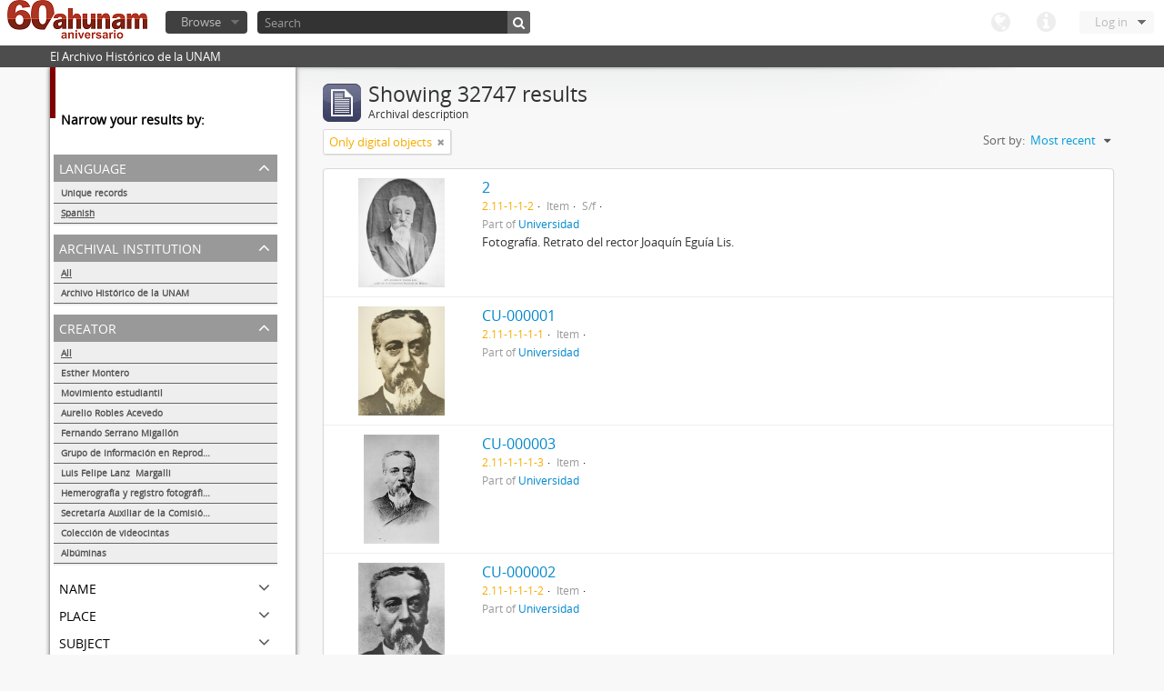

--- FILE ---
content_type: text/html; charset=utf-8
request_url: http://www.ahunam.unam.mx:8081/index.php/informationobject/browse?languages=es&creators=&sort=lastUpdated&sf_culture=en&%3Bsort=alphabetic&%3Blimit=10&%3BtopLod=1&limit=10&topLod=0&onlyMedia=1
body_size: 50555
content:
<!DOCTYPE html>
<html lang="en" dir="ltr">
  <head>
    <meta http-equiv="Content-Type" content="text/html; charset=utf-8" />
<meta http-equiv="X-Ua-Compatible" content="IE=edge,chrome=1" />
    <meta name="title" content="Archivo Histórico de la UNAM" />
<meta name="description" content="El Archivo Histórico de la UNAM" />
<meta name="viewport" content="initial-scale=1.0, user-scalable=no" />
    <title>Archivo Histórico de la UNAM</title>
    <link rel="shortcut icon" href="/favicon.ico"/>
    <link media="all" href="/plugins/arDominionPlugin/css/main.css" rel="stylesheet" type="text/css" />
            <script src="/vendor/jquery.js" type="text/javascript"></script>
<script src="/plugins/sfDrupalPlugin/vendor/drupal/misc/drupal.js" type="text/javascript"></script>
<script src="/vendor/yui/yahoo-dom-event/yahoo-dom-event.js" type="text/javascript"></script>
<script src="/vendor/yui/element/element-min.js" type="text/javascript"></script>
<script src="/vendor/yui/button/button-min.js" type="text/javascript"></script>
<script src="/vendor/yui/container/container_core-min.js" type="text/javascript"></script>
<script src="/vendor/yui/menu/menu-min.js" type="text/javascript"></script>
<script src="/vendor/modernizr.js" type="text/javascript"></script>
<script src="/vendor/jquery-ui.js" type="text/javascript"></script>
<script src="/vendor/jquery.expander.js" type="text/javascript"></script>
<script src="/vendor/jquery.masonry.js" type="text/javascript"></script>
<script src="/vendor/jquery.imagesloaded.js" type="text/javascript"></script>
<script src="/vendor/bootstrap/js/bootstrap.js" type="text/javascript"></script>
<script src="/vendor/URI.js" type="text/javascript"></script>
<script src="/js/qubit.js" type="text/javascript"></script>
<script src="/js/treeView.js" type="text/javascript"></script>
<script src="/plugins/sfDrupalPlugin/vendor/drupal/misc/jquery.once.js" type="text/javascript"></script>
<script src="/plugins/sfDrupalPlugin/vendor/drupal/misc/tableheader.js" type="text/javascript"></script>
<script src="/js/dominion.js" type="text/javascript"></script>
  <script type="text/javascript">
//<![CDATA[
jQuery.extend(Qubit, {"relativeUrlRoot":""});
//]]>
</script></head>
  <body class="yui-skin-sam informationobject browse">

    

<header id="top-bar">

      <a id="logo" rel="home" href="/index.php/" title=""><img src="/images/logo.png" /></a>  
  
  <nav>

    
  <div id="user-menu">

    <a class="top-item top-dropdown" data-toggle="dropdown" data-target="#" >Log in</a>

    <div class="top-dropdown-container">

      <div class="top-dropdown-arrow">
        <div class="arrow"></div>
      </div>

      <div class="top-dropdown-header">
        Have an account?      </div>

      <div class="top-dropdown-body">

        <form action="/index.php/user/login" method="post">
          <input type="hidden" name="next" value="http://www.ahunam.unam.mx:8081/index.php/informationobject/browse?languages=es&amp;creators=&amp;sort=lastUpdated&amp;sf_culture=en&amp;%3Bsort=alphabetic&amp;%3Blimit=10&amp;%3BtopLod=1&amp;limit=10&amp;topLod=0&amp;onlyMedia=1" id="next" />
          <div class="form-item form-item-email">
  <label for="email">Email <span class="form-required" title="This field is required.">*</span></label>
  <input type="text" name="email" id="email" />
  
</div>

          <div class="form-item form-item-password">
  <label for="password">Password <span class="form-required" title="This field is required.">*</span></label>
  <input type="password" name="password" autocomplete="off" id="password" />
  
</div>

          <button type="submit">Log in</button>

        </form>

      </div>

      <div class="top-dropdown-bottom"></div>

    </div>

  </div>


    <div id="quick-links-menu" data-toggle="tooltip" data-title="Quick links">

  <a class="top-item" data-toggle="dropdown" data-target="#" >Quick links</a>

  <div class="top-dropdown-container">

    <div class="top-dropdown-arrow">
      <div class="arrow"></div>
    </div>

    <div class="top-dropdown-header">
      Quick links    </div>

    <div class="top-dropdown-body">
      <ul>
                              <li><a href="/index.php/" title="Home">Home</a></li>
                                        <li><a href="/index.php/about" title="About">About</a></li>
                                                                              </ul>
    </div>

    <div class="top-dropdown-bottom"></div>

  </div>

</div>

    <div id="language-menu" data-toggle="tooltip" data-title="Language">

  <a class="top-item" data-toggle="dropdown" data-target="#">Language</a>

  <div class="top-dropdown-container">

    <div class="top-dropdown-arrow">
      <div class="arrow"></div>
    </div>

    <div class="top-dropdown-header">
      Language    </div>

    <div class="top-dropdown-body">
      <ul>
                                                                                                                                                                                                                                                                                                                                                                                                                                                                                                                                                                                                                                                                                                                                                                                                                                                                                                                                                                                                                                                                                                                                                                                                                                                                                                                                                                                                                                                                                                                                                                                                                                                                                                                                                                                                                                                                                                                        <li class="active"><a href="/index.php/informationobject/browse?sf_culture=en&amp;languages=es&amp;creators=&amp;sort=lastUpdated&amp;%3Bsort=alphabetic&amp;%3Blimit=10&amp;%3BtopLod=1&amp;limit=10&amp;topLod=0&amp;onlyMedia=1" title="English">English</a></li>
                                        <li><a href="/index.php/informationobject/browse?sf_culture=es&amp;languages=es&amp;creators=&amp;sort=lastUpdated&amp;%3Bsort=alphabetic&amp;%3Blimit=10&amp;%3BtopLod=1&amp;limit=10&amp;topLod=0&amp;onlyMedia=1" title="español">español</a></li>
                                                                                                                                                                                                                                                                                                                                                                                                                                                                                                                                                                                                                                                                                                                                                                                                                                                                                                                                                                                                                                                                                                                                                                                                                                                                                                                                                                                                                                                                                                                                                                                                                                                                                                            </ul>
    </div>

    <div class="top-dropdown-bottom"></div>

  </div>

</div>

    
  </nav>

  <div id="search-bar">

    <div id="browse-menu">

  <a class="top-item top-dropdown" data-toggle="dropdown" data-target="#">Browse</a>

  <div class="top-dropdown-container top-dropdown-container-right">

    <div class="top-dropdown-arrow">
      <div class="arrow"></div>
    </div>

    <div class="top-dropdown-header">
      Browse    </div>

    <div class="top-dropdown-body">
      <ul>
        <li class="leaf" id="node_browseActors"><a href="/index.php/actor/browse" title="Authority records">Authority records</a></li><li class="leaf" id="node_browseInformationObjects"><a href="/index.php/informationobject/browse" title="Archival descriptions">Archival descriptions</a></li><li class="leaf" id="node_browseRepositories"><a href="/index.php/repository/browse" title="Archival institutions">Archival institutions</a></li><li class="leaf" id="node_browseSubjects"><a href="/index.php/taxonomy/browse/id/35" title="Subjects">Subjects</a></li><li class="leaf" id="node_browseFunctions"><a href="/index.php/function/browse" title="Functions">Functions</a></li><li class="leaf" id="node_browsePlaces"><a href="/index.php/taxonomy/browse/id/42" title="Places">Places</a></li><li class="leaf" id="node_browseDigitalObjects"><a href="/index.php/digitalobject/browse" title="Digital objects">Digital objects</a></li>      </ul>
    </div>

    <div class="top-dropdown-bottom"></div>

  </div>

</div>

    <div id="search-form-wrapper">

  <form action="/index.php/search" data-autocomplete="/index.php/search/autocomplete" autocomplete="off">

          <input type="text" name="query" value="" placeholder="Search"/>
    
    <button action="/index.php/search" data-autocomplete="/index.php/search/autocomplete" autocomplete="off"></button>

    <div id="search-realm" class="search-popover">

      
      <div class="search-realm-advanced">
        <a href="/index.php/search/advanced">
          Advanced search&nbsp;&raquo;
        </a>
      </div>

    </div>

  </form>

</div>

  </div>

  </section>

  
</header>

  <div id="site-slogan">
    <div class="container">
      <div class="row">
        <div class="span12">
          <span>El Archivo Histórico de la UNAM</span>
        </div>
      </div>
    </div>
  </div>

    
    <div id="wrapper" class="container">

      <div class="row">

        <div class="span3">

          <div id="sidebar">

              <section id="facets">

    <div class="visible-phone facets-header">
      <a class="x-btn btn-wide">
        <i class="icon-filter"></i>
        Filters      </a>
    </div>

    <div class="content">

      <h3>Narrow your results by:</h3>

        <section class="facet open">

  <div class="facet-header">
    <p>Language</p>
  </div>

  <div class="facet-body" id="#facet-languages">

    <ul>

              <li>
              <a href="/index.php/informationobject/browse?creators=&amp;sort=lastUpdated&amp;sf_culture=en&amp;%3Bsort=alphabetic&amp;%3Blimit=10&amp;%3BtopLod=1&amp;limit=10&amp;topLod=0&amp;onlyMedia=1" title="Unique records">Unique records</a>        <span class="facet-count">32749</span>
      </li>

                                    <li class="active">
              <a href="/index.php/informationobject/browse?languages=es&amp;creators=&amp;sort=lastUpdated&amp;sf_culture=en&amp;%3Bsort=alphabetic&amp;%3Blimit=10&amp;%3BtopLod=1&amp;limit=10&amp;topLod=0&amp;onlyMedia=1" title="Spanish">Spanish</a>              <span class="facet-count">32747</span>
            </li>
                                          
    </ul>

  </div>

</section>

        <section class="facet">

  <div class="facet-header">
    <p>Archival institution</p>
  </div>

  <div class="facet-body" id="#facet-repository">

    <ul>
      
      
              <li class="active">
              <a href="/index.php/informationobject/browse?languages=es&amp;creators=&amp;sort=lastUpdated&amp;sf_culture=en&amp;%3Bsort=alphabetic&amp;%3Blimit=10&amp;%3BtopLod=1&amp;limit=10&amp;topLod=0&amp;onlyMedia=1" title="All">All</a>      </li>

                        <li >
            <a href="/index.php/informationobject/browse?repos=430&amp;languages=es&amp;creators=&amp;sort=lastUpdated&amp;sf_culture=en&amp;%3Bsort=alphabetic&amp;%3Blimit=10&amp;%3BtopLod=1&amp;limit=10&amp;topLod=0&amp;onlyMedia=1" title="Archivo Histórico de la UNAM">Archivo Histórico de la UNAM</a>            <span class="facet-count">32747</span>
          </li>
              
    </ul>

  </div>

</section>

        <section class="facet open">

  <div class="facet-header">
    <p>Creator</p>
  </div>

  <div class="facet-body" id="#facet-names">

    <ul>
      
      
              <li class="active">
              <a href="/index.php/informationobject/browse?languages=es&amp;sort=lastUpdated&amp;sf_culture=en&amp;%3Bsort=alphabetic&amp;%3Blimit=10&amp;%3BtopLod=1&amp;limit=10&amp;topLod=0&amp;onlyMedia=1" title="All">All</a>      </li>

                        <li >
            <a href="/index.php/informationobject/browse?creators=1882&amp;languages=es&amp;sort=lastUpdated&amp;sf_culture=en&amp;%3Bsort=alphabetic&amp;%3Blimit=10&amp;%3BtopLod=1&amp;limit=10&amp;topLod=0&amp;onlyMedia=1" title="Esther Montero">Esther Montero</a>            <span class="facet-count">486</span>
          </li>
                  <li >
            <a href="/index.php/informationobject/browse?creators=1560&amp;languages=es&amp;sort=lastUpdated&amp;sf_culture=en&amp;%3Bsort=alphabetic&amp;%3Blimit=10&amp;%3BtopLod=1&amp;limit=10&amp;topLod=0&amp;onlyMedia=1" title="Movimiento estudiantil">Movimiento estudiantil</a>            <span class="facet-count">8</span>
          </li>
                  <li >
            <a href="/index.php/informationobject/browse?creators=461&amp;languages=es&amp;sort=lastUpdated&amp;sf_culture=en&amp;%3Bsort=alphabetic&amp;%3Blimit=10&amp;%3BtopLod=1&amp;limit=10&amp;topLod=0&amp;onlyMedia=1" title="Aurelio Robles Acevedo">Aurelio Robles Acevedo</a>            <span class="facet-count">4</span>
          </li>
                  <li >
            <a href="/index.php/informationobject/browse?creators=1728&amp;languages=es&amp;sort=lastUpdated&amp;sf_culture=en&amp;%3Bsort=alphabetic&amp;%3Blimit=10&amp;%3BtopLod=1&amp;limit=10&amp;topLod=0&amp;onlyMedia=1" title="Fernando Serrano Migallón">Fernando Serrano Migallón</a>            <span class="facet-count">3</span>
          </li>
                  <li >
            <a href="/index.php/informationobject/browse?creators=96808&amp;languages=es&amp;sort=lastUpdated&amp;sf_culture=en&amp;%3Bsort=alphabetic&amp;%3Blimit=10&amp;%3BtopLod=1&amp;limit=10&amp;topLod=0&amp;onlyMedia=1" title="Grupo de Información en Reproducción Elegida (GIRE)">Grupo de Información en Reproducción Elegida (GIRE)</a>            <span class="facet-count">1</span>
          </li>
                  <li >
            <a href="/index.php/informationobject/browse?creators=2906&amp;languages=es&amp;sort=lastUpdated&amp;sf_culture=en&amp;%3Bsort=alphabetic&amp;%3Blimit=10&amp;%3BtopLod=1&amp;limit=10&amp;topLod=0&amp;onlyMedia=1" title="Luis Felipe Lanz  Margalli">Luis Felipe Lanz  Margalli</a>            <span class="facet-count">1</span>
          </li>
                  <li >
            <a href="/index.php/informationobject/browse?creators=2491&amp;languages=es&amp;sort=lastUpdated&amp;sf_culture=en&amp;%3Bsort=alphabetic&amp;%3Blimit=10&amp;%3BtopLod=1&amp;limit=10&amp;topLod=0&amp;onlyMedia=1" title="Hemerografía y registro fotográfico sobre el conflicto universitario de 1999-2000">Hemerografía y registro fotográfico sobre el conflicto universitario de 1999-2000</a>            <span class="facet-count">1</span>
          </li>
                  <li >
            <a href="/index.php/informationobject/browse?creators=2083&amp;languages=es&amp;sort=lastUpdated&amp;sf_culture=en&amp;%3Bsort=alphabetic&amp;%3Blimit=10&amp;%3BtopLod=1&amp;limit=10&amp;topLod=0&amp;onlyMedia=1" title="Secretaría Auxiliar de la Comisión Organizadora de la Exposición 1929-1979. Autonomía Universitaria UNAM.">Secretaría Auxiliar de la Comisión Organizadora de la Exposición 1929-1979. Autonomía Universitaria UNAM.</a>            <span class="facet-count">1</span>
          </li>
                  <li >
            <a href="/index.php/informationobject/browse?creators=1921&amp;languages=es&amp;sort=lastUpdated&amp;sf_culture=en&amp;%3Bsort=alphabetic&amp;%3Blimit=10&amp;%3BtopLod=1&amp;limit=10&amp;topLod=0&amp;onlyMedia=1" title="Colección de videocintas">Colección de videocintas</a>            <span class="facet-count">1</span>
          </li>
                  <li >
            <a href="/index.php/informationobject/browse?creators=1917&amp;languages=es&amp;sort=lastUpdated&amp;sf_culture=en&amp;%3Bsort=alphabetic&amp;%3Blimit=10&amp;%3BtopLod=1&amp;limit=10&amp;topLod=0&amp;onlyMedia=1" title="Albúminas">Albúminas</a>            <span class="facet-count">1</span>
          </li>
              
    </ul>

  </div>

</section>

        <section class="facet">

  <div class="facet-header">
    <p>Name</p>
  </div>

  <div class="facet-body" id="#facet-names">

    <ul>
      
      
              <li class="active">
              <a href="/index.php/informationobject/browse?languages=es&amp;creators=&amp;sort=lastUpdated&amp;sf_culture=en&amp;%3Bsort=alphabetic&amp;%3Blimit=10&amp;%3BtopLod=1&amp;limit=10&amp;topLod=0&amp;onlyMedia=1" title="All">All</a>      </li>

                        <li >
            <a href="/index.php/informationobject/browse?names=1882&amp;languages=es&amp;creators=&amp;sort=lastUpdated&amp;sf_culture=en&amp;%3Bsort=alphabetic&amp;%3Blimit=10&amp;%3BtopLod=1&amp;limit=10&amp;topLod=0&amp;onlyMedia=1" title="Esther Montero">Esther Montero</a>            <span class="facet-count">488</span>
          </li>
                  <li >
            <a href="/index.php/informationobject/browse?names=61879&amp;languages=es&amp;creators=&amp;sort=lastUpdated&amp;sf_culture=en&amp;%3Bsort=alphabetic&amp;%3Blimit=10&amp;%3BtopLod=1&amp;limit=10&amp;topLod=0&amp;onlyMedia=1" title="Movimiento estudiantil 1968">Movimiento estudiantil 1968</a>            <span class="facet-count">13</span>
          </li>
                  <li >
            <a href="/index.php/informationobject/browse?names=1560&amp;languages=es&amp;creators=&amp;sort=lastUpdated&amp;sf_culture=en&amp;%3Bsort=alphabetic&amp;%3Blimit=10&amp;%3BtopLod=1&amp;limit=10&amp;topLod=0&amp;onlyMedia=1" title="Movimiento estudiantil">Movimiento estudiantil</a>            <span class="facet-count">8</span>
          </li>
                  <li >
            <a href="/index.php/informationobject/browse?names=461&amp;languages=es&amp;creators=&amp;sort=lastUpdated&amp;sf_culture=en&amp;%3Bsort=alphabetic&amp;%3Blimit=10&amp;%3BtopLod=1&amp;limit=10&amp;topLod=0&amp;onlyMedia=1" title="Aurelio Robles Acevedo">Aurelio Robles Acevedo</a>            <span class="facet-count">4</span>
          </li>
                  <li >
            <a href="/index.php/informationobject/browse?names=1728&amp;languages=es&amp;creators=&amp;sort=lastUpdated&amp;sf_culture=en&amp;%3Bsort=alphabetic&amp;%3Blimit=10&amp;%3BtopLod=1&amp;limit=10&amp;topLod=0&amp;onlyMedia=1" title="Fernando Serrano Migallón">Fernando Serrano Migallón</a>            <span class="facet-count">3</span>
          </li>
                  <li >
            <a href="/index.php/informationobject/browse?names=215150&amp;languages=es&amp;creators=&amp;sort=lastUpdated&amp;sf_culture=en&amp;%3Bsort=alphabetic&amp;%3Blimit=10&amp;%3BtopLod=1&amp;limit=10&amp;topLod=0&amp;onlyMedia=1" title="México, Distrito Federal">México, Distrito Federal</a>            <span class="facet-count">1</span>
          </li>
                  <li >
            <a href="/index.php/informationobject/browse?names=96808&amp;languages=es&amp;creators=&amp;sort=lastUpdated&amp;sf_culture=en&amp;%3Bsort=alphabetic&amp;%3Blimit=10&amp;%3BtopLod=1&amp;limit=10&amp;topLod=0&amp;onlyMedia=1" title="Grupo de Información en Reproducción Elegida (GIRE)">Grupo de Información en Reproducción Elegida (GIRE)</a>            <span class="facet-count">1</span>
          </li>
                  <li >
            <a href="/index.php/informationobject/browse?names=2906&amp;languages=es&amp;creators=&amp;sort=lastUpdated&amp;sf_culture=en&amp;%3Bsort=alphabetic&amp;%3Blimit=10&amp;%3BtopLod=1&amp;limit=10&amp;topLod=0&amp;onlyMedia=1" title="Luis Felipe Lanz  Margalli">Luis Felipe Lanz  Margalli</a>            <span class="facet-count">1</span>
          </li>
                  <li >
            <a href="/index.php/informationobject/browse?names=2491&amp;languages=es&amp;creators=&amp;sort=lastUpdated&amp;sf_culture=en&amp;%3Bsort=alphabetic&amp;%3Blimit=10&amp;%3BtopLod=1&amp;limit=10&amp;topLod=0&amp;onlyMedia=1" title="Hemerografía y registro fotográfico sobre el conflicto universitario de 1999-2000">Hemerografía y registro fotográfico sobre el conflicto universitario de 1999-2000</a>            <span class="facet-count">1</span>
          </li>
                  <li >
            <a href="/index.php/informationobject/browse?names=2083&amp;languages=es&amp;creators=&amp;sort=lastUpdated&amp;sf_culture=en&amp;%3Bsort=alphabetic&amp;%3Blimit=10&amp;%3BtopLod=1&amp;limit=10&amp;topLod=0&amp;onlyMedia=1" title="Secretaría Auxiliar de la Comisión Organizadora de la Exposición 1929-1979. Autonomía Universitaria UNAM.">Secretaría Auxiliar de la Comisión Organizadora de la Exposición 1929-1979. Autonomía Universitaria UNAM.</a>            <span class="facet-count">1</span>
          </li>
              
    </ul>

  </div>

</section>

        <section class="facet">

  <div class="facet-header">
    <p>Place</p>
  </div>

  <div class="facet-body" id="#facet-places">

    <ul>
      
      
              <li class="active">
              <a href="/index.php/informationobject/browse?languages=es&amp;creators=&amp;sort=lastUpdated&amp;sf_culture=en&amp;%3Bsort=alphabetic&amp;%3Blimit=10&amp;%3BtopLod=1&amp;limit=10&amp;topLod=0&amp;onlyMedia=1" title="All">All</a>      </li>

                        <li >
            <a href="/index.php/informationobject/browse?places=1704&amp;languages=es&amp;creators=&amp;sort=lastUpdated&amp;sf_culture=en&amp;%3Bsort=alphabetic&amp;%3Blimit=10&amp;%3BtopLod=1&amp;limit=10&amp;topLod=0&amp;onlyMedia=1" title="S/l">S/l</a>            <span class="facet-count">645</span>
          </li>
                  <li >
            <a href="/index.php/informationobject/browse?places=89964&amp;languages=es&amp;creators=&amp;sort=lastUpdated&amp;sf_culture=en&amp;%3Bsort=alphabetic&amp;%3Blimit=10&amp;%3BtopLod=1&amp;limit=10&amp;topLod=0&amp;onlyMedia=1" title="México Distrito Federal">México Distrito Federal</a>            <span class="facet-count">330</span>
          </li>
                  <li >
            <a href="/index.php/informationobject/browse?places=30026&amp;languages=es&amp;creators=&amp;sort=lastUpdated&amp;sf_culture=en&amp;%3Bsort=alphabetic&amp;%3Blimit=10&amp;%3BtopLod=1&amp;limit=10&amp;topLod=0&amp;onlyMedia=1" title="México, Distrito Federal">México, Distrito Federal</a>            <span class="facet-count">192</span>
          </li>
                  <li >
            <a href="/index.php/informationobject/browse?places=165853&amp;languages=es&amp;creators=&amp;sort=lastUpdated&amp;sf_culture=en&amp;%3Bsort=alphabetic&amp;%3Blimit=10&amp;%3BtopLod=1&amp;limit=10&amp;topLod=0&amp;onlyMedia=1" title="México, Distrito  Federal">México, Distrito  Federal</a>            <span class="facet-count">113</span>
          </li>
                  <li >
            <a href="/index.php/informationobject/browse?places=51499&amp;languages=es&amp;creators=&amp;sort=lastUpdated&amp;sf_culture=en&amp;%3Bsort=alphabetic&amp;%3Blimit=10&amp;%3BtopLod=1&amp;limit=10&amp;topLod=0&amp;onlyMedia=1" title="[México, Distrito Federal]">[México, Distrito Federal]</a>            <span class="facet-count">68</span>
          </li>
                  <li >
            <a href="/index.php/informationobject/browse?places=30493&amp;languages=es&amp;creators=&amp;sort=lastUpdated&amp;sf_culture=en&amp;%3Bsort=alphabetic&amp;%3Blimit=10&amp;%3BtopLod=1&amp;limit=10&amp;topLod=0&amp;onlyMedia=1" title="S/l">S/l</a>            <span class="facet-count">65</span>
          </li>
                  <li >
            <a href="/index.php/informationobject/browse?places=55598&amp;languages=es&amp;creators=&amp;sort=lastUpdated&amp;sf_culture=en&amp;%3Bsort=alphabetic&amp;%3Blimit=10&amp;%3BtopLod=1&amp;limit=10&amp;topLod=0&amp;onlyMedia=1" title="Varsovia, Polonia">Varsovia, Polonia</a>            <span class="facet-count">53</span>
          </li>
                  <li >
            <a href="/index.php/informationobject/browse?places=197029&amp;languages=es&amp;creators=&amp;sort=lastUpdated&amp;sf_culture=en&amp;%3Bsort=alphabetic&amp;%3Blimit=10&amp;%3BtopLod=1&amp;limit=10&amp;topLod=0&amp;onlyMedia=1" title="México, Distrito  Federal">México, Distrito  Federal</a>            <span class="facet-count">40</span>
          </li>
                  <li >
            <a href="/index.php/informationobject/browse?places=60231&amp;languages=es&amp;creators=&amp;sort=lastUpdated&amp;sf_culture=en&amp;%3Bsort=alphabetic&amp;%3Blimit=10&amp;%3BtopLod=1&amp;limit=10&amp;topLod=0&amp;onlyMedia=1" title="Morelos">Morelos</a>            <span class="facet-count">26</span>
          </li>
                  <li >
            <a href="/index.php/informationobject/browse?places=55737&amp;languages=es&amp;creators=&amp;sort=lastUpdated&amp;sf_culture=en&amp;%3Bsort=alphabetic&amp;%3Blimit=10&amp;%3BtopLod=1&amp;limit=10&amp;topLod=0&amp;onlyMedia=1" title="México, Distrito Federal">México, Distrito Federal</a>            <span class="facet-count">20</span>
          </li>
              
    </ul>

  </div>

</section>

        <section class="facet">

  <div class="facet-header">
    <p>Subject</p>
  </div>

  <div class="facet-body" id="#facet-subjects">

    <ul>
      
      
              <li class="active">
              <a href="/index.php/informationobject/browse?languages=es&amp;creators=&amp;sort=lastUpdated&amp;sf_culture=en&amp;%3Bsort=alphabetic&amp;%3Blimit=10&amp;%3BtopLod=1&amp;limit=10&amp;topLod=0&amp;onlyMedia=1" title="All">All</a>      </li>

                        <li >
            <a href="/index.php/informationobject/browse?subjects=54222&amp;languages=es&amp;creators=&amp;sort=lastUpdated&amp;sf_culture=en&amp;%3Bsort=alphabetic&amp;%3Blimit=10&amp;%3BtopLod=1&amp;limit=10&amp;topLod=0&amp;onlyMedia=1" title="Movimiento estudiantil 1968">Movimiento estudiantil 1968</a>            <span class="facet-count">155</span>
          </li>
                  <li >
            <a href="/index.php/informationobject/browse?subjects=82655&amp;languages=es&amp;creators=&amp;sort=lastUpdated&amp;sf_culture=en&amp;%3Bsort=alphabetic&amp;%3Blimit=10&amp;%3BtopLod=1&amp;limit=10&amp;topLod=0&amp;onlyMedia=1" title="Ejército Libertador del Sur">Ejército Libertador del Sur</a>            <span class="facet-count">133</span>
          </li>
                  <li >
            <a href="/index.php/informationobject/browse?subjects=82658&amp;languages=es&amp;creators=&amp;sort=lastUpdated&amp;sf_culture=en&amp;%3Bsort=alphabetic&amp;%3Blimit=10&amp;%3BtopLod=1&amp;limit=10&amp;topLod=0&amp;onlyMedia=1" title="Revolución mexicana (negativos)">Revolución mexicana (negativos)</a>            <span class="facet-count">103</span>
          </li>
                  <li >
            <a href="/index.php/informationobject/browse?subjects=1824&amp;languages=es&amp;creators=&amp;sort=lastUpdated&amp;sf_culture=en&amp;%3Bsort=alphabetic&amp;%3Blimit=10&amp;%3BtopLod=1&amp;limit=10&amp;topLod=0&amp;onlyMedia=1" title="Documentación gráfica">Documentación gráfica</a>            <span class="facet-count">37</span>
          </li>
                  <li >
            <a href="/index.php/informationobject/browse?subjects=82657&amp;languages=es&amp;creators=&amp;sort=lastUpdated&amp;sf_culture=en&amp;%3Bsort=alphabetic&amp;%3Blimit=10&amp;%3BtopLod=1&amp;limit=10&amp;topLod=0&amp;onlyMedia=1" title="Zapatismo">Zapatismo</a>            <span class="facet-count">33</span>
          </li>
                  <li >
            <a href="/index.php/informationobject/browse?subjects=82656&amp;languages=es&amp;creators=&amp;sort=lastUpdated&amp;sf_culture=en&amp;%3Bsort=alphabetic&amp;%3Blimit=10&amp;%3BtopLod=1&amp;limit=10&amp;topLod=0&amp;onlyMedia=1" title="Convención de Aguascalientes">Convención de Aguascalientes</a>            <span class="facet-count">32</span>
          </li>
                  <li >
            <a href="/index.php/informationobject/browse?subjects=1742&amp;languages=es&amp;creators=&amp;sort=lastUpdated&amp;sf_culture=en&amp;%3Bsort=alphabetic&amp;%3Blimit=10&amp;%3BtopLod=1&amp;limit=10&amp;topLod=0&amp;onlyMedia=1" title="Académicos / funcionarios de la Universidad">Académicos / funcionarios de la Universidad</a>            <span class="facet-count">13</span>
          </li>
                  <li >
            <a href="/index.php/informationobject/browse?subjects=1745&amp;languages=es&amp;creators=&amp;sort=lastUpdated&amp;sf_culture=en&amp;%3Bsort=alphabetic&amp;%3Blimit=10&amp;%3BtopLod=1&amp;limit=10&amp;topLod=0&amp;onlyMedia=1" title="Revolución Mexicana">Revolución Mexicana</a>            <span class="facet-count">9</span>
          </li>
                  <li >
            <a href="/index.php/informationobject/browse?subjects=1744&amp;languages=es&amp;creators=&amp;sort=lastUpdated&amp;sf_culture=en&amp;%3Bsort=alphabetic&amp;%3Blimit=10&amp;%3BtopLod=1&amp;limit=10&amp;topLod=0&amp;onlyMedia=1" title="Siglo xix">Siglo xix</a>            <span class="facet-count">6</span>
          </li>
                  <li >
            <a href="/index.php/informationobject/browse?subjects=1747&amp;languages=es&amp;creators=&amp;sort=lastUpdated&amp;sf_culture=en&amp;%3Bsort=alphabetic&amp;%3Blimit=10&amp;%3BtopLod=1&amp;limit=10&amp;topLod=0&amp;onlyMedia=1" title="Sindicatos / Partidos políticos">Sindicatos / Partidos políticos</a>            <span class="facet-count">5</span>
          </li>
              
    </ul>

  </div>

</section>

        <section class="facet">

  <div class="facet-header">
    <p>Genre</p>
  </div>

  <div class="facet-body" id="#facet-genres">

    <ul>
      
      
              <li class="active">
              <a href="/index.php/informationobject/browse?languages=es&amp;creators=&amp;sort=lastUpdated&amp;sf_culture=en&amp;%3Bsort=alphabetic&amp;%3Blimit=10&amp;%3BtopLod=1&amp;limit=10&amp;topLod=0&amp;onlyMedia=1" title="All">All</a>      </li>

      
    </ul>

  </div>

</section>

        <section class="facet open">

  <div class="facet-header">
    <p>Level of description</p>
  </div>

  <div class="facet-body" id="#facet-levelOfDescription">

    <ul>
              <div class="lod-filter btn-group" data-toggle="buttons">
          <li>
            <label>
              <input type="radio" name="lod-filter" data-link="/index.php/informationobject/browse?topLod=1&amp;languages=es&amp;creators=&amp;sort=lastUpdated&amp;sf_culture=en&amp;%3Bsort=alphabetic&amp;%3Blimit=10&amp;%3BtopLod=1&amp;limit=10&amp;onlyMedia=1" >
              Top-level descriptions            </label>
            <label>
              <input type="radio" name="lod-filter" data-link="/index.php/informationobject/browse?topLod=0&amp;languages=es&amp;creators=&amp;sort=lastUpdated&amp;sf_culture=en&amp;%3Bsort=alphabetic&amp;%3Blimit=10&amp;%3BtopLod=1&amp;limit=10&amp;onlyMedia=1" checked>
              All descriptions            </label>
          </li>
        </div>
      
      
              <li class="active">
              <a href="/index.php/informationobject/browse?languages=es&amp;creators=&amp;sort=lastUpdated&amp;sf_culture=en&amp;%3Bsort=alphabetic&amp;%3Blimit=10&amp;%3BtopLod=1&amp;limit=10&amp;topLod=0&amp;onlyMedia=1" title="All">All</a>      </li>

                        <li >
            <a href="/index.php/informationobject/browse?levels=227&amp;languages=es&amp;creators=&amp;sort=lastUpdated&amp;sf_culture=en&amp;%3Bsort=alphabetic&amp;%3Blimit=10&amp;%3BtopLod=1&amp;limit=10&amp;topLod=0&amp;onlyMedia=1" title="Item">Item</a>            <span class="facet-count">31581</span>
          </li>
                  <li >
            <a href="/index.php/informationobject/browse?levels=561&amp;languages=es&amp;creators=&amp;sort=lastUpdated&amp;sf_culture=en&amp;%3Bsort=alphabetic&amp;%3Blimit=10&amp;%3BtopLod=1&amp;limit=10&amp;topLod=0&amp;onlyMedia=1" title="Expediente">Expediente</a>            <span class="facet-count">95</span>
          </li>
                  <li >
            <a href="/index.php/informationobject/browse?levels=226&amp;languages=es&amp;creators=&amp;sort=lastUpdated&amp;sf_culture=en&amp;%3Bsort=alphabetic&amp;%3Blimit=10&amp;%3BtopLod=1&amp;limit=10&amp;topLod=0&amp;onlyMedia=1" title="File">File</a>            <span class="facet-count">73</span>
          </li>
                  <li >
            <a href="/index.php/informationobject/browse?levels=223&amp;languages=es&amp;creators=&amp;sort=lastUpdated&amp;sf_culture=en&amp;%3Bsort=alphabetic&amp;%3Blimit=10&amp;%3BtopLod=1&amp;limit=10&amp;topLod=0&amp;onlyMedia=1" title="Collection">Collection</a>            <span class="facet-count">51</span>
          </li>
                  <li >
            <a href="/index.php/informationobject/browse?levels=3336&amp;languages=es&amp;creators=&amp;sort=lastUpdated&amp;sf_culture=en&amp;%3Bsort=alphabetic&amp;%3Blimit=10&amp;%3BtopLod=1&amp;limit=10&amp;topLod=0&amp;onlyMedia=1" title="Fondo">Fondo</a>            <span class="facet-count">44</span>
          </li>
              
    </ul>

  </div>

</section>

        <section class="facet">

  <div class="facet-header">
    <p>Media type</p>
  </div>

  <div class="facet-body" id="#facet-mediaTypes">

    <ul>
      
      
              <li class="active">
              <a href="/index.php/informationobject/browse?languages=es&amp;creators=&amp;sort=lastUpdated&amp;sf_culture=en&amp;%3Bsort=alphabetic&amp;%3Blimit=10&amp;%3BtopLod=1&amp;limit=10&amp;topLod=0&amp;onlyMedia=1" title="All">All</a>      </li>

                        <li >
            <a href="/index.php/informationobject/browse?mediatypes=136&amp;languages=es&amp;creators=&amp;sort=lastUpdated&amp;sf_culture=en&amp;%3Bsort=alphabetic&amp;%3Blimit=10&amp;%3BtopLod=1&amp;limit=10&amp;topLod=0&amp;onlyMedia=1" title="Image">Image</a>            <span class="facet-count">32747</span>
          </li>
              
    </ul>

  </div>

</section>

    </div>

  </section>

          </div>

        </div>

        <div class="span9">

          <div id="main-column">

              <h1 class="multiline">
    <img src="/images/icons-large/icon-archival.png" />    Showing 32747 results    <span class="sub">Archival description</span>
  </h1>

            
  <section class="header-options">

    
    
          <span class="search-filter">
        Only digital objects                                <a href="/index.php/informationobject/browse?languages=es&creators=&sort=lastUpdated&sf_culture=en&%3Bsort=alphabetic&%3Blimit=10&%3BtopLod=1&limit=10&topLod=0" class="remove-filter"><i class="icon-remove"></i></a>
      </span>
    
    
    <div id="sort-header">

  <div class="sort-options">

    <label>Sort by:</label>

    <div class="dropdown">

      <div class="dropdown-selected">

                          <span>Most recent</span>
                  
      </div>

      <ul class="dropdown-options">

        <span class="pointer"></span>

                  <li>
                        <a href="/index.php/informationobject/browse?sort=alphabetic&languages=es&creators=&sf_culture=en&%3Bsort=alphabetic&%3Blimit=10&%3BtopLod=1&limit=10&topLod=0&onlyMedia=1" data-order="alphabetic">
              <span>Alphabetic</span>
            </a>
          </li>
                  <li>
                        <a href="/index.php/informationobject/browse?sort=identifier&languages=es&creators=&sf_culture=en&%3Bsort=alphabetic&%3Blimit=10&%3BtopLod=1&limit=10&topLod=0&onlyMedia=1" data-order="identifier">
              <span>Reference code</span>
            </a>
          </li>
        
      </ul>

    </div>

  </div>

</div>

  </section>


                          <div id="content">
                




  
  <article class="search-result has-preview">

      <div class="search-result-preview">
      <a href="/index.php/doc-284">
        <div class="preview-container">
                      <img src="/uploads/r/archivo-historico-de-la-unam/d/f/4/df45fc3035d84e6b91f9eddfca6e2dfb9b8a3f817add5b866a23164cac24b24d/CU-0004_142.jpg" />                  </div>
      </a>
    </div>
  
  <div class="search-result-description">

    <p class="title"><a href="/index.php/doc-284" title="2">2</a></p>

    <ul class="result-details">

                <li class="reference-code">2.11-1-1-2</li>
      
              <li class="level-description">Item</li>
      
                        
            <li class="dates">S/f</li>

                  
                    <p>Part of <a href="/index.php/universidad" title="Universidad">Universidad</a></p>
          </ul>

          <p>Fotografía. Retrato del rector Joaquín Eguía Lis.</p>
    
    
  </div>

</article>
  
  <article class="search-result has-preview">

      <div class="search-result-preview">
      <a href="/index.php/cu-000001">
        <div class="preview-container">
                      <img src="/uploads/r/archivo-historico-de-la-unam/b/d/e/bdecd29bcbe9822c633cb9872fa0ccd666efe16941edd9b1aeb431438211e3ac/CU-000001_142.jpg" />                  </div>
      </a>
    </div>
  
  <div class="search-result-description">

    <p class="title"><a href="/index.php/cu-000001" title="CU-000001">CU-000001</a></p>

    <ul class="result-details">

                <li class="reference-code">2.11-1-1-1-1</li>
      
              <li class="level-description">Item</li>
      
      
                    <p>Part of <a href="/index.php/universidad" title="Universidad">Universidad</a></p>
          </ul>

          <p></p>
    
    
  </div>

</article>
  
  <article class="search-result has-preview">

      <div class="search-result-preview">
      <a href="/index.php/cu-000003">
        <div class="preview-container">
                      <img src="/uploads/r/archivo-historico-de-la-unam/1/c/c/1cce8d5506c8d8ce6751a89c1024b1fbb6f6eae7a84f51adda1cc5c1ccc174c8/CU-000003_142.jpg" />                  </div>
      </a>
    </div>
  
  <div class="search-result-description">

    <p class="title"><a href="/index.php/cu-000003" title="CU-000003">CU-000003</a></p>

    <ul class="result-details">

                <li class="reference-code">2.11-1-1-1-3</li>
      
              <li class="level-description">Item</li>
      
      
                    <p>Part of <a href="/index.php/universidad" title="Universidad">Universidad</a></p>
          </ul>

          <p></p>
    
    
  </div>

</article>
  
  <article class="search-result has-preview">

      <div class="search-result-preview">
      <a href="/index.php/cu-000002">
        <div class="preview-container">
                      <img src="/uploads/r/archivo-historico-de-la-unam/6/1/8/6182099f9b564b907c2f60120043c556004ee2989fe473ae81002fbd758655b9/CU-000002_142.jpg" />                  </div>
      </a>
    </div>
  
  <div class="search-result-description">

    <p class="title"><a href="/index.php/cu-000002" title="CU-000002">CU-000002</a></p>

    <ul class="result-details">

                <li class="reference-code">2.11-1-1-1-2</li>
      
              <li class="level-description">Item</li>
      
      
                    <p>Part of <a href="/index.php/universidad" title="Universidad">Universidad</a></p>
          </ul>

          <p></p>
    
    
  </div>

</article>
  
  <article class="search-result has-preview">

      <div class="search-result-preview">
      <a href="/index.php/cu-0009">
        <div class="preview-container">
                      <img src="/uploads/r/archivo-historico-de-la-unam/c/0/b/c0b6e40035efbf677de609539ce351ff3af79f1d79598fc46471da07d5d63f95/CU-0009_142.jpg" />                  </div>
      </a>
    </div>
  
  <div class="search-result-description">

    <p class="title"><a href="/index.php/cu-0009" title="CU-0009">CU-0009</a></p>

    <ul class="result-details">

                <li class="reference-code">2.11-1-1-6-CU-0009</li>
      
              <li class="level-description">Item</li>
      
      
                    <p>Part of <a href="/index.php/universidad" title="Universidad">Universidad</a></p>
          </ul>

          <p></p>
    
    
  </div>

</article>
  
  <article class="search-result has-preview">

      <div class="search-result-preview">
      <a href="/index.php/cu-0008">
        <div class="preview-container">
                      <img src="/uploads/r/archivo-historico-de-la-unam/3/9/4/394d7f18d4a96d676b9f5f5c1d9f563c94f256d6524b4bc66b0951298de108f5/CU-0008_142.jpg" />                  </div>
      </a>
    </div>
  
  <div class="search-result-description">

    <p class="title"><a href="/index.php/cu-0008" title="CU-0008">CU-0008</a></p>

    <ul class="result-details">

                <li class="reference-code">2.11-1-1-6-CU-0008</li>
      
              <li class="level-description">Item</li>
      
      
                    <p>Part of <a href="/index.php/universidad" title="Universidad">Universidad</a></p>
          </ul>

          <p></p>
    
    
  </div>

</article>
  
  <article class="search-result has-preview">

      <div class="search-result-preview">
      <a href="/index.php/doc-43">
        <div class="preview-container">
                      <img src="/uploads/r/archivo-historico-de-la-unam/6/d/7/6d7a4f77abd4b0bc3b4b73eb35a34ffb4e437947c2bf5d5944d158353a1ac8ba/CU-0018_142.jpg" />                  </div>
      </a>
    </div>
  
  <div class="search-result-description">

    <p class="title"><a href="/index.php/doc-43" title="CU 0018">CU 0018</a></p>

    <ul class="result-details">

                <li class="reference-code">2.11-1-1-16</li>
      
              <li class="level-description">Item</li>
      
                        
            <li class="dates">S/f</li>

                  
                    <p>Part of <a href="/index.php/universidad" title="Universidad">Universidad</a></p>
          </ul>

          <p>Fotografía. Retrato del rector José Natividad Macías, de frente sentado.</p>
    
    
  </div>

</article>
  
  <article class="search-result has-preview">

      <div class="search-result-preview">
      <a href="/index.php/doc-0009-12">
        <div class="preview-container">
                      <img src="/uploads/r/archivo-historico-de-la-unam/c/3/0/c30d7d7b8d298c980ffa9757a488287029b020d4928ee746759e250458a8fe73/CU-0009-12_142.jpg" />                  </div>
      </a>
    </div>
  
  <div class="search-result-description">

    <p class="title"><a href="/index.php/doc-0009-12" title="CU 0009.12">CU 0009.12</a></p>

    <ul class="result-details">

                <li class="reference-code">2.11-1-1-9</li>
      
              <li class="level-description">Item</li>
      
                        
            <li class="dates">S/f</li>

                  
                    <p>Part of <a href="/index.php/universidad" title="Universidad">Universidad</a></p>
          </ul>

          <p>Fotografía. Retrato del rector Ezequiel A. Chávez.</p>
    
    
  </div>

</article>
  
  <article class="search-result has-preview">

      <div class="search-result-preview">
      <a href="/index.php/docs-0008-m-0009">
        <div class="preview-container">
                      <img src="/images/generic-icons/image.png" />                  </div>
      </a>
    </div>
  
  <div class="search-result-description">

    <p class="title"><a href="/index.php/docs-0008-m-0009" title="CU 0008, CU 0009">CU 0008, CU 0009</a></p>

    <ul class="result-details">

                <li class="reference-code">2.11-1-1-6</li>
      
              <li class="level-description">File</li>
      
      
                    <p>Part of <a href="/index.php/universidad" title="Universidad">Universidad</a></p>
          </ul>

          <p>Fotografía. Inauguración de la Universidad Nacional de México. En el balcón se encuentran, al centro Ezequiel A. Chávez, a la derecha Carmen Romero Rubio de Díaz, el presidente Porfirio Díaz y Justo Sierra. Autor: Luis G. Guzmán.</p>
    
    
  </div>

</article>
  
  <article class="search-result has-preview">

      <div class="search-result-preview">
      <a href="/index.php/doc-285">
        <div class="preview-container">
                      <img src="/uploads/r/archivo-historico-de-la-unam/8/7/7/8775d8c827c38395ad4aeb8404d69be2c74e98f9d60f3c9469f7e794ea4a8987/CU-0007_142.jpg" />                  </div>
      </a>
    </div>
  
  <div class="search-result-description">

    <p class="title"><a href="/index.php/doc-285" title="CU 0007">CU 0007</a></p>

    <ul class="result-details">

                <li class="reference-code">2.11-1-1-5</li>
      
              <li class="level-description">Item</li>
      
                        
            <li class="dates">S/f</li>

                  
                    <p>Part of <a href="/index.php/universidad" title="Universidad">Universidad</a></p>
          </ul>

          <p>Fotografía. Reproducción de un retrato del rector Ezequiel A. Chávez.</p>
    
    
  </div>

</article>

              </div>
            
              
  <section>

    <div class="result-count">
              Results 1 to 10 of 32747          </div>

    <div class="visible-phone">
      <div class="pager">
        <ul>

          
                      <li class="next">
              <a href="/index.php/informationobject/browse?page=2&amp;languages=es&amp;creators=&amp;sort=lastUpdated&amp;sf_culture=en&amp;%3Bsort=alphabetic&amp;%3Blimit=10&amp;%3BtopLod=1&amp;limit=10&amp;topLod=0&amp;onlyMedia=1" title="Next &raquo;">Next &raquo;</a>            </li>
          
        </ul>
      </div>
    </div>

    <div class="hidden-phone">
      <div class="pagination pagination-centered">
        <ul>

          
          
          
            
                              <li class="active"><span>1</span></li>
              
                              
            
                          <li><a title="Go to page 2" href="/index.php/informationobject/browse?page=2&amp;languages=es&amp;creators=&amp;sort=lastUpdated&amp;sf_culture=en&amp;%3Bsort=alphabetic&amp;%3Blimit=10&amp;%3BtopLod=1&amp;limit=10&amp;topLod=0&amp;onlyMedia=1">2</a></li>
            
          
            
                          <li><a title="Go to page 3" href="/index.php/informationobject/browse?page=3&amp;languages=es&amp;creators=&amp;sort=lastUpdated&amp;sf_culture=en&amp;%3Bsort=alphabetic&amp;%3Blimit=10&amp;%3BtopLod=1&amp;limit=10&amp;topLod=0&amp;onlyMedia=1">3</a></li>
            
          
            
                          <li><a title="Go to page 4" href="/index.php/informationobject/browse?page=4&amp;languages=es&amp;creators=&amp;sort=lastUpdated&amp;sf_culture=en&amp;%3Bsort=alphabetic&amp;%3Blimit=10&amp;%3BtopLod=1&amp;limit=10&amp;topLod=0&amp;onlyMedia=1">4</a></li>
            
          
            
                          <li><a title="Go to page 5" href="/index.php/informationobject/browse?page=5&amp;languages=es&amp;creators=&amp;sort=lastUpdated&amp;sf_culture=en&amp;%3Bsort=alphabetic&amp;%3Blimit=10&amp;%3BtopLod=1&amp;limit=10&amp;topLod=0&amp;onlyMedia=1">5</a></li>
            
          
            
                          <li><a title="Go to page 6" href="/index.php/informationobject/browse?page=6&amp;languages=es&amp;creators=&amp;sort=lastUpdated&amp;sf_culture=en&amp;%3Bsort=alphabetic&amp;%3Blimit=10&amp;%3BtopLod=1&amp;limit=10&amp;topLod=0&amp;onlyMedia=1">6</a></li>
            
          
            
                          <li><a title="Go to page 7" href="/index.php/informationobject/browse?page=7&amp;languages=es&amp;creators=&amp;sort=lastUpdated&amp;sf_culture=en&amp;%3Bsort=alphabetic&amp;%3Blimit=10&amp;%3BtopLod=1&amp;limit=10&amp;topLod=0&amp;onlyMedia=1">7</a></li>
            
          
                      <li class="dots"><span>...</span></li>
            <li class="last">
              <a href="/index.php/informationobject/browse?page=3275&amp;languages=es&amp;creators=&amp;sort=lastUpdated&amp;sf_culture=en&amp;%3Bsort=alphabetic&amp;%3Blimit=10&amp;%3BtopLod=1&amp;limit=10&amp;topLod=0&amp;onlyMedia=1" title="3275">3275</a>            </li>
          
                      <li class="next">
              <a href="/index.php/informationobject/browse?page=2&amp;languages=es&amp;creators=&amp;sort=lastUpdated&amp;sf_culture=en&amp;%3Bsort=alphabetic&amp;%3Blimit=10&amp;%3BtopLod=1&amp;limit=10&amp;topLod=0&amp;onlyMedia=1" title="Next &raquo;">Next &raquo;</a>            </li>
          
        </ul>
      </div>
    </div>

  </section>


          </div>

        </div>

      </div>

    </div>

    
    <footer>

  
  
  <div id="print-date">
    Printed: 2026-01-29  </div>

</footer>


  </body>
</html>
